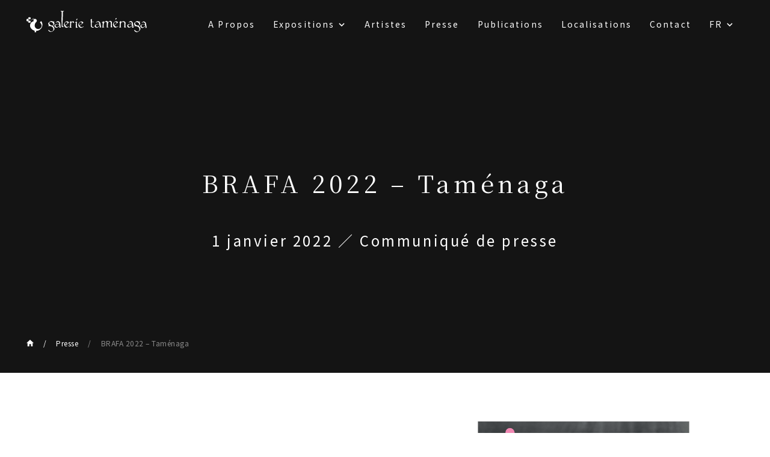

--- FILE ---
content_type: text/html; charset=UTF-8
request_url: https://www.tamenaga.com/fr/press/2108/
body_size: 5688
content:
<!DOCTYPE html>
<html lang="ja-JP">

<head>
  <meta charset="utf-8">
  <meta name="viewport" content="width=device-width">
  <link rel="preconnect" href="https://fonts.googleapis.com">
  <link rel="preconnect" href="https://fonts.gstatic.com" crossorigin>
  <link href="https://fonts.googleapis.com/css2?family=Noto+Sans+JP&family=Noto+Serif+JP&display=swap" rel="stylesheet">
  <link rel="stylesheet" href="https://cdn.jsdelivr.net/npm/swiper@8/swiper-bundle.min.css" />
  <link rel="shortcut icon" href="https://www.tamenaga.com/wp-content/themes/tamenaga/images/favicon.ico">
  <meta name='robots' content='index, follow, max-image-preview:large, max-snippet:-1, max-video-preview:-1' />
<link rel="alternate" href="https://www.tamenaga.com/ja/press/2104/" hreflang="ja" />
<link rel="alternate" href="https://www.tamenaga.com/en/press/2107/" hreflang="en" />
<link rel="alternate" href="https://www.tamenaga.com/fr/press/2108/" hreflang="fr" />

	<!-- This site is optimized with the Yoast SEO plugin v26.8 - https://yoast.com/product/yoast-seo-wordpress/ -->
	<title>BRAFA 2022 - Taménaga |</title>
	<link rel="canonical" href="https://www.tamenaga.com/fr/press/2108/" />
	<meta property="og:locale" content="fr_FR" />
	<meta property="og:locale:alternate" content="ja_JP" />
	<meta property="og:locale:alternate" content="en_US" />
	<meta property="og:type" content="article" />
	<meta property="og:title" content="BRAFA 2022 - Taménaga |" />
	<meta property="og:url" content="https://www.tamenaga.com/fr/press/2108/" />
	<meta property="og:site_name" content="%%sitename%%" />
	<meta property="article:modified_time" content="2022-10-10T21:39:56+00:00" />
	<meta property="og:image" content="https://www.tamenaga.com/wp-content/uploads/2022/10/Capture-décran-8202224155725.png" />
	<meta property="og:image:width" content="695" />
	<meta property="og:image:height" content="870" />
	<meta property="og:image:type" content="image/png" />
	<meta name="twitter:card" content="summary_large_image" />
	<script type="application/ld+json" class="yoast-schema-graph">{"@context":"https://schema.org","@graph":[{"@type":"WebPage","@id":"https://www.tamenaga.com/fr/press/2108/","url":"https://www.tamenaga.com/fr/press/2108/","name":"BRAFA 2022 - Taménaga |","isPartOf":{"@id":"https://www.tamenaga.com/fr/#website"},"primaryImageOfPage":{"@id":"https://www.tamenaga.com/fr/press/2108/#primaryimage"},"image":{"@id":"https://www.tamenaga.com/fr/press/2108/#primaryimage"},"thumbnailUrl":"https://www.tamenaga.com/wp-content/uploads/2022/10/Capture-décran-8202224155725.png","datePublished":"2022-01-01T11:09:00+00:00","dateModified":"2022-10-10T21:39:56+00:00","breadcrumb":{"@id":"https://www.tamenaga.com/fr/press/2108/#breadcrumb"},"inLanguage":"fr-FR","potentialAction":[{"@type":"ReadAction","target":["https://www.tamenaga.com/fr/press/2108/"]}]},{"@type":"ImageObject","inLanguage":"fr-FR","@id":"https://www.tamenaga.com/fr/press/2108/#primaryimage","url":"https://www.tamenaga.com/wp-content/uploads/2022/10/Capture-décran-8202224155725.png","contentUrl":"https://www.tamenaga.com/wp-content/uploads/2022/10/Capture-décran-8202224155725.png","width":695,"height":870},{"@type":"BreadcrumbList","@id":"https://www.tamenaga.com/fr/press/2108/#breadcrumb","itemListElement":[{"@type":"ListItem","position":1,"name":"Home","item":"https://www.tamenaga.com/fr/"},{"@type":"ListItem","position":2,"name":"Presse","item":"https://www.tamenaga.com/fr/press/"},{"@type":"ListItem","position":3,"name":"BRAFA 2022 &#8211; Taménaga"}]},{"@type":"WebSite","@id":"https://www.tamenaga.com/fr/#website","url":"https://www.tamenaga.com/fr/","name":"Galerie Taménaga","description":"La Galerie Taménaga a été fondée en 1969 à Tokyo, faisant d’elle la première galerie d’art japonaise spécialisée dans les grands maîtres européens.","publisher":{"@id":"https://www.tamenaga.com/fr/#organization"},"alternateName":"Galerie Taménaga","potentialAction":[{"@type":"SearchAction","target":{"@type":"EntryPoint","urlTemplate":"https://www.tamenaga.com/fr/?s={search_term_string}"},"query-input":{"@type":"PropertyValueSpecification","valueRequired":true,"valueName":"search_term_string"}}],"inLanguage":"fr-FR"},{"@type":"Organization","@id":"https://www.tamenaga.com/fr/#organization","name":"ギャルリーためなが","url":"https://www.tamenaga.com/fr/","logo":{"@type":"ImageObject","inLanguage":"fr-FR","@id":"https://www.tamenaga.com/fr/#/schema/logo/image/","url":"https://www.tamenaga.com/wp-content/uploads/2025/11/cropped-cropped-favicon2.png","contentUrl":"https://www.tamenaga.com/wp-content/uploads/2025/11/cropped-cropped-favicon2.png","width":512,"height":512,"caption":"ギャルリーためなが"},"image":{"@id":"https://www.tamenaga.com/fr/#/schema/logo/image/"}}]}</script>
	<!-- / Yoast SEO plugin. -->


<link rel='dns-prefetch' href='//www.googletagmanager.com' />
<link rel="alternate" title="oEmbed (JSON)" type="application/json+oembed" href="https://www.tamenaga.com/wp-json/oembed/1.0/embed?url=https%3A%2F%2Fwww.tamenaga.com%2Ffr%2Fpress%2F2108%2F&#038;lang=fr" />
<link rel="alternate" title="oEmbed (XML)" type="text/xml+oembed" href="https://www.tamenaga.com/wp-json/oembed/1.0/embed?url=https%3A%2F%2Fwww.tamenaga.com%2Ffr%2Fpress%2F2108%2F&#038;format=xml&#038;lang=fr" />
<style id='wp-img-auto-sizes-contain-inline-css' type='text/css'>
img:is([sizes=auto i],[sizes^="auto," i]){contain-intrinsic-size:3000px 1500px}
/*# sourceURL=wp-img-auto-sizes-contain-inline-css */
</style>
<style id='classic-theme-styles-inline-css' type='text/css'>
/*! This file is auto-generated */
.wp-block-button__link{color:#fff;background-color:#32373c;border-radius:9999px;box-shadow:none;text-decoration:none;padding:calc(.667em + 2px) calc(1.333em + 2px);font-size:1.125em}.wp-block-file__button{background:#32373c;color:#fff;text-decoration:none}
/*# sourceURL=/wp-includes/css/classic-themes.min.css */
</style>
<link rel='stylesheet' id='contact-form-7-css' href='https://www.tamenaga.com/wp-content/plugins/contact-form-7/includes/css/styles.css?ver=6.1.4' type='text/css' media='all' />
<link rel='stylesheet' id='bundle-css' href='https://www.tamenaga.com/wp-content/themes/tamenaga/bundle.css?ver=20230121083515' type='text/css' media='all' />

<!-- Extrait de code de la balise Google (gtag.js) ajouté par Site Kit -->
<!-- Extrait Google Analytics ajouté par Site Kit -->
<script type="text/javascript" src="https://www.googletagmanager.com/gtag/js?id=GT-NC68CNQQ" id="google_gtagjs-js" async></script>
<script type="text/javascript" id="google_gtagjs-js-after">
/* <![CDATA[ */
window.dataLayer = window.dataLayer || [];function gtag(){dataLayer.push(arguments);}
gtag("set","linker",{"domains":["www.tamenaga.com"]});
gtag("js", new Date());
gtag("set", "developer_id.dZTNiMT", true);
gtag("config", "GT-NC68CNQQ");
//# sourceURL=google_gtagjs-js-after
/* ]]> */
</script>
<link rel="https://api.w.org/" href="https://www.tamenaga.com/wp-json/" /><link rel="alternate" title="JSON" type="application/json" href="https://www.tamenaga.com/wp-json/wp/v2/press/2108" /><link rel='shortlink' href='https://www.tamenaga.com/?p=2108' />
<meta name="generator" content="Site Kit by Google 1.171.0" /><link rel="icon" href="https://www.tamenaga.com/wp-content/uploads/2023/01/cropped-favicon-32x32.png" sizes="32x32" />
<link rel="icon" href="https://www.tamenaga.com/wp-content/uploads/2023/01/cropped-favicon-192x192.png" sizes="192x192" />
<link rel="apple-touch-icon" href="https://www.tamenaga.com/wp-content/uploads/2023/01/cropped-favicon-180x180.png" />
<meta name="msapplication-TileImage" content="https://www.tamenaga.com/wp-content/uploads/2023/01/cropped-favicon-270x270.png" />
		<style type="text/css" id="wp-custom-css">
			.grecaptcha-badge { visibility: hidden; }		</style>
		</head>

<body class="wp-singular press-template-default single single-press postid-2108 wp-theme-tamenaga" data-device="desktop">
  
<header class='header'>
  <a hreflang="fr" href="https://www.tamenaga.com/fr" class="header__logo">
    <img src="https://www.tamenaga.com/wp-content/themes/tamenaga/images/logo.svg" alt="Galerie Taménaga">
  </a>

  <nav class="header__menu">
    <div class="menu-global-menu-fr-container"><ul id="menu-global-menu-fr" class="menu"><li id="menu-item-149" class="menu-item menu-item-type-post_type menu-item-object-page menu-item-149"><a href="https://www.tamenaga.com/fr/about-fr/">A Propos</a></li>
<li id="menu-item-184" class="menu-item menu-item-type-post_type_archive menu-item-object-exhibition menu-item-has-children menu-item-184"><a href="https://www.tamenaga.com/fr/exhibition/">Expositions</a>
<ul class="sub-menu">
	<li id="menu-item-150" class="menu-item menu-item-type-post_type_archive menu-item-object-exhibition menu-item-150"><a href="https://www.tamenaga.com/fr/exhibition/">Expositions</a></li>
	<li id="menu-item-151" class="menu-item menu-item-type-post_type_archive menu-item-object-fair menu-item-151"><a href="https://www.tamenaga.com/fr/fair/">Foires</a></li>
</ul>
</li>
<li id="menu-item-152" class="menu-item menu-item-type-post_type_archive menu-item-object-artist menu-item-152"><a href="https://www.tamenaga.com/fr/artist/">Artistes</a></li>
<li id="menu-item-153" class="menu-item menu-item-type-post_type_archive menu-item-object-press menu-item-153"><a href="https://www.tamenaga.com/fr/press/">Presse</a></li>
<li id="menu-item-154" class="menu-item menu-item-type-post_type_archive menu-item-object-publication menu-item-154"><a href="https://www.tamenaga.com/fr/publication/">Publications</a></li>
<li id="menu-item-155" class="menu-item menu-item-type-post_type_archive menu-item-object-location menu-item-155"><a href="https://www.tamenaga.com/fr/location/">Localisations</a></li>
<li id="menu-item-156" class="menu-item menu-item-type-post_type menu-item-object-page menu-item-156"><a href="https://www.tamenaga.com/fr/contact-fr/">Contact</a></li>
<li id="menu-item-157" class="pll-parent-menu-item menu-item menu-item-type-custom menu-item-object-custom current-menu-parent menu-item-has-children menu-item-157"><a href="#pll_switcher">FR</a>
<ul class="sub-menu">
	<li id="menu-item-157-ja" class="lang-item lang-item-2 lang-item-ja lang-item-first menu-item menu-item-type-custom menu-item-object-custom menu-item-157-ja"><a href="https://www.tamenaga.com/ja/press/2104/" hreflang="ja" lang="ja">JP</a></li>
	<li id="menu-item-157-en" class="lang-item lang-item-5 lang-item-en menu-item menu-item-type-custom menu-item-object-custom menu-item-157-en"><a href="https://www.tamenaga.com/en/press/2107/" hreflang="en-US" lang="en-US">EN</a></li>
	<li id="menu-item-157-fr" class="lang-item lang-item-9 lang-item-fr current-lang menu-item menu-item-type-custom menu-item-object-custom menu-item-157-fr"><a href="https://www.tamenaga.com/fr/press/2108/" hreflang="fr-FR" lang="fr-FR">FR</a></li>
</ul>
</li>
</ul></div>  </nav>

  <button class="hamburgerTrigger" data-sp-only data-is-open='false'>
    <span class="hamburgerTrigger__label">MENU</span>
    <span class="hamburgerTrigger__label">CLOSE</span>
  </button>
</header>  <main class="main">
	  
<!-- Google tag (gtag.js) -->
<script async src="https://www.googletagmanager.com/gtag/js?id=AW-16615485687"></script>
<script>
  window.dataLayer = window.dataLayer || [];
  function gtag(){dataLayer.push(arguments);}
  gtag('js', new Date());

  gtag('config', 'AW-16615485687');
</script>	  
<section>
  <div class="cornerHead">
    <h1>BRAFA 2022 &#8211; Taménaga</h1>
    <div class="cornerHead__small">
      <time datetime="2022-01-01">1 janvier 2022</time>
      <span data-pc-only> ／ </span><br data-sp-only /> Communiqué de presse    </div>

    <div class="breadcrumb"><a href="https://www.tamenaga.com/fr"><img src="https://www.tamenaga.com/wp-content/themes/tamenaga/images/home.svg" /></a><a href="https://www.tamenaga.com/fr/press/">Presse</a><a href="https://www.tamenaga.com/fr/press/2108/">BRAFA 2022 &#8211; Taménaga</a></div>  </div>

  <div class="contents">
    <div class="aboutText">
      <div class="aboutText__image">
        <img width="695" height="870" src="https://www.tamenaga.com/wp-content/uploads/2022/10/Capture-décran-8202224155725.png" class="attachment-large size-large wp-post-image" alt="" decoding="async" fetchpriority="high" />      </div>
      <div class="aboutText__content">
        <div class="contentsBody">
          
          <div class="relatedLinks">
            
            
          </div>
          <!-- .relatedLinks -->

        </div>
        <!-- .contentsBody -->

        <a class="blockButton" href="https://www.tamenaga.com/wp-content/uploads/2022/10/Pages-de-Janvier-2022_BDEF-74202224155845.pdf" target="_blank" rel="nofollow noreferrer">Voir document</a>
      </div>
      <!-- .aboutText__content -->

    </div>
    <!-- .aboutText -->

    <section class="section"><div class="headline"><h2 class="headline__text">Par actualité</h2></div>
<div class="commonSliderList">
  <ul class="swiper-wrapper">
        <li class="pressSliderItem swiper-slide">
      <a href="https://www.tamenaga.com/fr/press/7446/">
        <div class="pressSliderItem__image">
          <div class="pressSliderItem__imageInner">
            <img width="480" height="600" src="https://www.tamenaga.com/wp-content/uploads/2026/01/GekkanBijutu26-02_h1-4-480x600.jpg" class="attachment-medium size-medium wp-post-image" alt="" decoding="async" />          </div>
        </div>

        <div>

          <h3 class="pressSliderItem__title">Gekkan Bijutsu</h3>

          <div class="pressSliderItem__meta">
            <time datetime="2026-01-28">28 janvier 2026</time>
            <span data-pc-only> ／ </span><br data-sp-only /> Article de presse          </div>
        </div>

      </a>
    </li>
        <li class="pressSliderItem swiper-slide">
      <a href="https://www.tamenaga.com/fr/press/7432/">
        <div class="pressSliderItem__image">
          <div class="pressSliderItem__imageInner">
            <img width="600" height="308" src="https://www.tamenaga.com/wp-content/uploads/2026/01/Capture-decran-2026-01-27-a-11.33.21-600x308.png" class="attachment-medium size-medium wp-post-image" alt="" decoding="async" />          </div>
        </div>

        <div>

          <h3 class="pressSliderItem__title">Enrico Tealdi in dialogo con Eleonora Savorelli in occasione di Brafa Art Fair 2026</h3>

          <div class="pressSliderItem__meta">
            <time datetime="2026-01-27">27 janvier 2026</time>
            <span data-pc-only> ／ </span><br data-sp-only /> Article de presse          </div>
        </div>

      </a>
    </li>
        <li class="pressSliderItem swiper-slide">
      <a href="https://www.tamenaga.com/fr/press/7358/">
        <div class="pressSliderItem__image">
          <div class="pressSliderItem__imageInner">
            <img width="600" height="407" src="https://www.tamenaga.com/wp-content/uploads/2022/09/kyoto-600x407.jpg" class="attachment-medium size-medium wp-post-image" alt="" decoding="async" />          </div>
        </div>

        <div>

          <h3 class="pressSliderItem__title">[Kyoto] Changement d&rsquo;horaires d&rsquo;ouverture</h3>

          <div class="pressSliderItem__meta">
            <time datetime="2026-01-09">9 janvier 2026</time>
            <span data-pc-only> ／ </span><br data-sp-only /> Informations générales          </div>
        </div>

      </a>
    </li>
        <li class="pressSliderItem swiper-slide">
      <a href="https://www.tamenaga.com/fr/press/7441/">
        <div class="pressSliderItem__image">
          <div class="pressSliderItem__imageInner">
            <img width="480" height="600" src="https://www.tamenaga.com/wp-content/uploads/2025/12/表紙-480x600.jpg" class="attachment-medium size-medium wp-post-image" alt="" decoding="async" />          </div>
        </div>

        <div>

          <h3 class="pressSliderItem__title">Gekkan Bijutsu</h3>

          <div class="pressSliderItem__meta">
            <time datetime="2025-12-25">25 décembre 2025</time>
            <span data-pc-only> ／ </span><br data-sp-only /> Informations générales          </div>
        </div>

      </a>
    </li>
      </ul>

  <div data-pc-only>
    <div class="commonSliderList__scroll"></div>
    <div class="commonSliderList__navigation-prev"></div>
    <div class="commonSliderList__navigation-next"></div>
  </div>
</div>

</section>  </div>
</section></main>
<!-- .main -->


<footer class='footer'>
  <div class='footer__links'>

    <ul class="footer__sns">
            <li class="footer__snsItem">
        <a href=" https://www.artnet.com/galleries/galerie-tamenaga/" target="_blank" rel="nofollow noreferrer">
          <img src="https://www.tamenaga.com/wp-content/themes/tamenaga/images/icon-artnet.png" alt="artnet" />
        </a>
      </li>
      
            <li class="footer__snsItem">
        <a href="https://www.artsy.net/partner/galerie-tamenaga" target="_blank" rel="nofollow noreferrer">
          <img src="https://www.tamenaga.com/wp-content/themes/tamenaga/images/icon-artsy.svg" alt="artsy" />
        </a>
      </li>
      
            <li class="footer__snsItem">
        <a href="https://ja-jp.facebook.com/galerietamenaga/" target="_blank" rel="nofollow noreferrer">
          <img src="https://www.tamenaga.com/wp-content/themes/tamenaga/images/icon-facebook.svg" alt="facebook" />
        </a>
      </li>
      
            <li class="footer__snsItem">
        <a href="https://www.instagram.com/galerietamenaga/" target="_blank" rel="nofollow noreferrer">
          <img src="https://www.tamenaga.com/wp-content/themes/tamenaga/images/icon-instagram.svg" alt="instagram" />
        </a>
      </li>
      
            <li class="footer__snsItem">
        <a href="https://twitter.com/galerietamenaga" target="_blank" rel="nofollow noreferrer">
          <img src="https://www.tamenaga.com/wp-content/themes/tamenaga/images/icon-twitter.svg" alt="twitter" />
        </a>
      </li>
          </ul>
        <a hreflang="fr"
      href="https://www.tamenaga.com/fr/privacy-fr/">Privacy policy</a>
      </div>

  <div class="footer__copyright">
    ©︎ 2022 Galerie Taménaga
  </div>
</footer><script type="speculationrules">
{"prefetch":[{"source":"document","where":{"and":[{"href_matches":"/*"},{"not":{"href_matches":["/wp-*.php","/wp-admin/*","/wp-content/uploads/*","/wp-content/*","/wp-content/plugins/*","/wp-content/themes/tamenaga/*","/*\\?(.+)"]}},{"not":{"selector_matches":"a[rel~=\"nofollow\"]"}},{"not":{"selector_matches":".no-prefetch, .no-prefetch a"}}]},"eagerness":"conservative"}]}
</script>
<script type="text/javascript" src="https://www.tamenaga.com/wp-includes/js/dist/hooks.min.js?ver=dd5603f07f9220ed27f1" id="wp-hooks-js"></script>
<script type="text/javascript" src="https://www.tamenaga.com/wp-includes/js/dist/i18n.min.js?ver=c26c3dc7bed366793375" id="wp-i18n-js"></script>
<script type="text/javascript" id="wp-i18n-js-after">
/* <![CDATA[ */
wp.i18n.setLocaleData( { 'text direction\u0004ltr': [ 'ltr' ] } );
//# sourceURL=wp-i18n-js-after
/* ]]> */
</script>
<script type="text/javascript" src="https://www.tamenaga.com/wp-content/plugins/contact-form-7/includes/swv/js/index.js?ver=6.1.4" id="swv-js"></script>
<script type="text/javascript" id="contact-form-7-js-translations">
/* <![CDATA[ */
( function( domain, translations ) {
	var localeData = translations.locale_data[ domain ] || translations.locale_data.messages;
	localeData[""].domain = domain;
	wp.i18n.setLocaleData( localeData, domain );
} )( "contact-form-7", {"translation-revision-date":"2025-02-06 12:02:14+0000","generator":"GlotPress\/4.0.1","domain":"messages","locale_data":{"messages":{"":{"domain":"messages","plural-forms":"nplurals=2; plural=n > 1;","lang":"fr"},"This contact form is placed in the wrong place.":["Ce formulaire de contact est plac\u00e9 dans un mauvais endroit."],"Error:":["Erreur\u00a0:"]}},"comment":{"reference":"includes\/js\/index.js"}} );
//# sourceURL=contact-form-7-js-translations
/* ]]> */
</script>
<script type="text/javascript" id="contact-form-7-js-before">
/* <![CDATA[ */
var wpcf7 = {
    "api": {
        "root": "https:\/\/www.tamenaga.com\/wp-json\/",
        "namespace": "contact-form-7\/v1"
    }
};
//# sourceURL=contact-form-7-js-before
/* ]]> */
</script>
<script type="text/javascript" src="https://www.tamenaga.com/wp-content/plugins/contact-form-7/includes/js/index.js?ver=6.1.4" id="contact-form-7-js"></script>
<script type="text/javascript" src="https://www.tamenaga.com/wp-content/themes/tamenaga/bundle.js?ver=20221011004114" id="bundle-js"></script>
<script type="text/javascript" src="https://www.google.com/recaptcha/api.js?render=6Lce-mMnAAAAACauxP878sRDWw0JnglLBZg166J0&amp;ver=3.0" id="google-recaptcha-js"></script>
<script type="text/javascript" src="https://www.tamenaga.com/wp-includes/js/dist/vendor/wp-polyfill.min.js?ver=3.15.0" id="wp-polyfill-js"></script>
<script type="text/javascript" id="wpcf7-recaptcha-js-before">
/* <![CDATA[ */
var wpcf7_recaptcha = {
    "sitekey": "6Lce-mMnAAAAACauxP878sRDWw0JnglLBZg166J0",
    "actions": {
        "homepage": "homepage",
        "contactform": "contactform"
    }
};
//# sourceURL=wpcf7-recaptcha-js-before
/* ]]> */
</script>
<script type="text/javascript" src="https://www.tamenaga.com/wp-content/plugins/contact-form-7/modules/recaptcha/index.js?ver=6.1.4" id="wpcf7-recaptcha-js"></script>
</body>

</html>

--- FILE ---
content_type: text/html; charset=utf-8
request_url: https://www.google.com/recaptcha/api2/anchor?ar=1&k=6Lce-mMnAAAAACauxP878sRDWw0JnglLBZg166J0&co=aHR0cHM6Ly93d3cudGFtZW5hZ2EuY29tOjQ0Mw..&hl=en&v=N67nZn4AqZkNcbeMu4prBgzg&size=invisible&anchor-ms=20000&execute-ms=30000&cb=nqp0iua9ivjk
body_size: 48731
content:
<!DOCTYPE HTML><html dir="ltr" lang="en"><head><meta http-equiv="Content-Type" content="text/html; charset=UTF-8">
<meta http-equiv="X-UA-Compatible" content="IE=edge">
<title>reCAPTCHA</title>
<style type="text/css">
/* cyrillic-ext */
@font-face {
  font-family: 'Roboto';
  font-style: normal;
  font-weight: 400;
  font-stretch: 100%;
  src: url(//fonts.gstatic.com/s/roboto/v48/KFO7CnqEu92Fr1ME7kSn66aGLdTylUAMa3GUBHMdazTgWw.woff2) format('woff2');
  unicode-range: U+0460-052F, U+1C80-1C8A, U+20B4, U+2DE0-2DFF, U+A640-A69F, U+FE2E-FE2F;
}
/* cyrillic */
@font-face {
  font-family: 'Roboto';
  font-style: normal;
  font-weight: 400;
  font-stretch: 100%;
  src: url(//fonts.gstatic.com/s/roboto/v48/KFO7CnqEu92Fr1ME7kSn66aGLdTylUAMa3iUBHMdazTgWw.woff2) format('woff2');
  unicode-range: U+0301, U+0400-045F, U+0490-0491, U+04B0-04B1, U+2116;
}
/* greek-ext */
@font-face {
  font-family: 'Roboto';
  font-style: normal;
  font-weight: 400;
  font-stretch: 100%;
  src: url(//fonts.gstatic.com/s/roboto/v48/KFO7CnqEu92Fr1ME7kSn66aGLdTylUAMa3CUBHMdazTgWw.woff2) format('woff2');
  unicode-range: U+1F00-1FFF;
}
/* greek */
@font-face {
  font-family: 'Roboto';
  font-style: normal;
  font-weight: 400;
  font-stretch: 100%;
  src: url(//fonts.gstatic.com/s/roboto/v48/KFO7CnqEu92Fr1ME7kSn66aGLdTylUAMa3-UBHMdazTgWw.woff2) format('woff2');
  unicode-range: U+0370-0377, U+037A-037F, U+0384-038A, U+038C, U+038E-03A1, U+03A3-03FF;
}
/* math */
@font-face {
  font-family: 'Roboto';
  font-style: normal;
  font-weight: 400;
  font-stretch: 100%;
  src: url(//fonts.gstatic.com/s/roboto/v48/KFO7CnqEu92Fr1ME7kSn66aGLdTylUAMawCUBHMdazTgWw.woff2) format('woff2');
  unicode-range: U+0302-0303, U+0305, U+0307-0308, U+0310, U+0312, U+0315, U+031A, U+0326-0327, U+032C, U+032F-0330, U+0332-0333, U+0338, U+033A, U+0346, U+034D, U+0391-03A1, U+03A3-03A9, U+03B1-03C9, U+03D1, U+03D5-03D6, U+03F0-03F1, U+03F4-03F5, U+2016-2017, U+2034-2038, U+203C, U+2040, U+2043, U+2047, U+2050, U+2057, U+205F, U+2070-2071, U+2074-208E, U+2090-209C, U+20D0-20DC, U+20E1, U+20E5-20EF, U+2100-2112, U+2114-2115, U+2117-2121, U+2123-214F, U+2190, U+2192, U+2194-21AE, U+21B0-21E5, U+21F1-21F2, U+21F4-2211, U+2213-2214, U+2216-22FF, U+2308-230B, U+2310, U+2319, U+231C-2321, U+2336-237A, U+237C, U+2395, U+239B-23B7, U+23D0, U+23DC-23E1, U+2474-2475, U+25AF, U+25B3, U+25B7, U+25BD, U+25C1, U+25CA, U+25CC, U+25FB, U+266D-266F, U+27C0-27FF, U+2900-2AFF, U+2B0E-2B11, U+2B30-2B4C, U+2BFE, U+3030, U+FF5B, U+FF5D, U+1D400-1D7FF, U+1EE00-1EEFF;
}
/* symbols */
@font-face {
  font-family: 'Roboto';
  font-style: normal;
  font-weight: 400;
  font-stretch: 100%;
  src: url(//fonts.gstatic.com/s/roboto/v48/KFO7CnqEu92Fr1ME7kSn66aGLdTylUAMaxKUBHMdazTgWw.woff2) format('woff2');
  unicode-range: U+0001-000C, U+000E-001F, U+007F-009F, U+20DD-20E0, U+20E2-20E4, U+2150-218F, U+2190, U+2192, U+2194-2199, U+21AF, U+21E6-21F0, U+21F3, U+2218-2219, U+2299, U+22C4-22C6, U+2300-243F, U+2440-244A, U+2460-24FF, U+25A0-27BF, U+2800-28FF, U+2921-2922, U+2981, U+29BF, U+29EB, U+2B00-2BFF, U+4DC0-4DFF, U+FFF9-FFFB, U+10140-1018E, U+10190-1019C, U+101A0, U+101D0-101FD, U+102E0-102FB, U+10E60-10E7E, U+1D2C0-1D2D3, U+1D2E0-1D37F, U+1F000-1F0FF, U+1F100-1F1AD, U+1F1E6-1F1FF, U+1F30D-1F30F, U+1F315, U+1F31C, U+1F31E, U+1F320-1F32C, U+1F336, U+1F378, U+1F37D, U+1F382, U+1F393-1F39F, U+1F3A7-1F3A8, U+1F3AC-1F3AF, U+1F3C2, U+1F3C4-1F3C6, U+1F3CA-1F3CE, U+1F3D4-1F3E0, U+1F3ED, U+1F3F1-1F3F3, U+1F3F5-1F3F7, U+1F408, U+1F415, U+1F41F, U+1F426, U+1F43F, U+1F441-1F442, U+1F444, U+1F446-1F449, U+1F44C-1F44E, U+1F453, U+1F46A, U+1F47D, U+1F4A3, U+1F4B0, U+1F4B3, U+1F4B9, U+1F4BB, U+1F4BF, U+1F4C8-1F4CB, U+1F4D6, U+1F4DA, U+1F4DF, U+1F4E3-1F4E6, U+1F4EA-1F4ED, U+1F4F7, U+1F4F9-1F4FB, U+1F4FD-1F4FE, U+1F503, U+1F507-1F50B, U+1F50D, U+1F512-1F513, U+1F53E-1F54A, U+1F54F-1F5FA, U+1F610, U+1F650-1F67F, U+1F687, U+1F68D, U+1F691, U+1F694, U+1F698, U+1F6AD, U+1F6B2, U+1F6B9-1F6BA, U+1F6BC, U+1F6C6-1F6CF, U+1F6D3-1F6D7, U+1F6E0-1F6EA, U+1F6F0-1F6F3, U+1F6F7-1F6FC, U+1F700-1F7FF, U+1F800-1F80B, U+1F810-1F847, U+1F850-1F859, U+1F860-1F887, U+1F890-1F8AD, U+1F8B0-1F8BB, U+1F8C0-1F8C1, U+1F900-1F90B, U+1F93B, U+1F946, U+1F984, U+1F996, U+1F9E9, U+1FA00-1FA6F, U+1FA70-1FA7C, U+1FA80-1FA89, U+1FA8F-1FAC6, U+1FACE-1FADC, U+1FADF-1FAE9, U+1FAF0-1FAF8, U+1FB00-1FBFF;
}
/* vietnamese */
@font-face {
  font-family: 'Roboto';
  font-style: normal;
  font-weight: 400;
  font-stretch: 100%;
  src: url(//fonts.gstatic.com/s/roboto/v48/KFO7CnqEu92Fr1ME7kSn66aGLdTylUAMa3OUBHMdazTgWw.woff2) format('woff2');
  unicode-range: U+0102-0103, U+0110-0111, U+0128-0129, U+0168-0169, U+01A0-01A1, U+01AF-01B0, U+0300-0301, U+0303-0304, U+0308-0309, U+0323, U+0329, U+1EA0-1EF9, U+20AB;
}
/* latin-ext */
@font-face {
  font-family: 'Roboto';
  font-style: normal;
  font-weight: 400;
  font-stretch: 100%;
  src: url(//fonts.gstatic.com/s/roboto/v48/KFO7CnqEu92Fr1ME7kSn66aGLdTylUAMa3KUBHMdazTgWw.woff2) format('woff2');
  unicode-range: U+0100-02BA, U+02BD-02C5, U+02C7-02CC, U+02CE-02D7, U+02DD-02FF, U+0304, U+0308, U+0329, U+1D00-1DBF, U+1E00-1E9F, U+1EF2-1EFF, U+2020, U+20A0-20AB, U+20AD-20C0, U+2113, U+2C60-2C7F, U+A720-A7FF;
}
/* latin */
@font-face {
  font-family: 'Roboto';
  font-style: normal;
  font-weight: 400;
  font-stretch: 100%;
  src: url(//fonts.gstatic.com/s/roboto/v48/KFO7CnqEu92Fr1ME7kSn66aGLdTylUAMa3yUBHMdazQ.woff2) format('woff2');
  unicode-range: U+0000-00FF, U+0131, U+0152-0153, U+02BB-02BC, U+02C6, U+02DA, U+02DC, U+0304, U+0308, U+0329, U+2000-206F, U+20AC, U+2122, U+2191, U+2193, U+2212, U+2215, U+FEFF, U+FFFD;
}
/* cyrillic-ext */
@font-face {
  font-family: 'Roboto';
  font-style: normal;
  font-weight: 500;
  font-stretch: 100%;
  src: url(//fonts.gstatic.com/s/roboto/v48/KFO7CnqEu92Fr1ME7kSn66aGLdTylUAMa3GUBHMdazTgWw.woff2) format('woff2');
  unicode-range: U+0460-052F, U+1C80-1C8A, U+20B4, U+2DE0-2DFF, U+A640-A69F, U+FE2E-FE2F;
}
/* cyrillic */
@font-face {
  font-family: 'Roboto';
  font-style: normal;
  font-weight: 500;
  font-stretch: 100%;
  src: url(//fonts.gstatic.com/s/roboto/v48/KFO7CnqEu92Fr1ME7kSn66aGLdTylUAMa3iUBHMdazTgWw.woff2) format('woff2');
  unicode-range: U+0301, U+0400-045F, U+0490-0491, U+04B0-04B1, U+2116;
}
/* greek-ext */
@font-face {
  font-family: 'Roboto';
  font-style: normal;
  font-weight: 500;
  font-stretch: 100%;
  src: url(//fonts.gstatic.com/s/roboto/v48/KFO7CnqEu92Fr1ME7kSn66aGLdTylUAMa3CUBHMdazTgWw.woff2) format('woff2');
  unicode-range: U+1F00-1FFF;
}
/* greek */
@font-face {
  font-family: 'Roboto';
  font-style: normal;
  font-weight: 500;
  font-stretch: 100%;
  src: url(//fonts.gstatic.com/s/roboto/v48/KFO7CnqEu92Fr1ME7kSn66aGLdTylUAMa3-UBHMdazTgWw.woff2) format('woff2');
  unicode-range: U+0370-0377, U+037A-037F, U+0384-038A, U+038C, U+038E-03A1, U+03A3-03FF;
}
/* math */
@font-face {
  font-family: 'Roboto';
  font-style: normal;
  font-weight: 500;
  font-stretch: 100%;
  src: url(//fonts.gstatic.com/s/roboto/v48/KFO7CnqEu92Fr1ME7kSn66aGLdTylUAMawCUBHMdazTgWw.woff2) format('woff2');
  unicode-range: U+0302-0303, U+0305, U+0307-0308, U+0310, U+0312, U+0315, U+031A, U+0326-0327, U+032C, U+032F-0330, U+0332-0333, U+0338, U+033A, U+0346, U+034D, U+0391-03A1, U+03A3-03A9, U+03B1-03C9, U+03D1, U+03D5-03D6, U+03F0-03F1, U+03F4-03F5, U+2016-2017, U+2034-2038, U+203C, U+2040, U+2043, U+2047, U+2050, U+2057, U+205F, U+2070-2071, U+2074-208E, U+2090-209C, U+20D0-20DC, U+20E1, U+20E5-20EF, U+2100-2112, U+2114-2115, U+2117-2121, U+2123-214F, U+2190, U+2192, U+2194-21AE, U+21B0-21E5, U+21F1-21F2, U+21F4-2211, U+2213-2214, U+2216-22FF, U+2308-230B, U+2310, U+2319, U+231C-2321, U+2336-237A, U+237C, U+2395, U+239B-23B7, U+23D0, U+23DC-23E1, U+2474-2475, U+25AF, U+25B3, U+25B7, U+25BD, U+25C1, U+25CA, U+25CC, U+25FB, U+266D-266F, U+27C0-27FF, U+2900-2AFF, U+2B0E-2B11, U+2B30-2B4C, U+2BFE, U+3030, U+FF5B, U+FF5D, U+1D400-1D7FF, U+1EE00-1EEFF;
}
/* symbols */
@font-face {
  font-family: 'Roboto';
  font-style: normal;
  font-weight: 500;
  font-stretch: 100%;
  src: url(//fonts.gstatic.com/s/roboto/v48/KFO7CnqEu92Fr1ME7kSn66aGLdTylUAMaxKUBHMdazTgWw.woff2) format('woff2');
  unicode-range: U+0001-000C, U+000E-001F, U+007F-009F, U+20DD-20E0, U+20E2-20E4, U+2150-218F, U+2190, U+2192, U+2194-2199, U+21AF, U+21E6-21F0, U+21F3, U+2218-2219, U+2299, U+22C4-22C6, U+2300-243F, U+2440-244A, U+2460-24FF, U+25A0-27BF, U+2800-28FF, U+2921-2922, U+2981, U+29BF, U+29EB, U+2B00-2BFF, U+4DC0-4DFF, U+FFF9-FFFB, U+10140-1018E, U+10190-1019C, U+101A0, U+101D0-101FD, U+102E0-102FB, U+10E60-10E7E, U+1D2C0-1D2D3, U+1D2E0-1D37F, U+1F000-1F0FF, U+1F100-1F1AD, U+1F1E6-1F1FF, U+1F30D-1F30F, U+1F315, U+1F31C, U+1F31E, U+1F320-1F32C, U+1F336, U+1F378, U+1F37D, U+1F382, U+1F393-1F39F, U+1F3A7-1F3A8, U+1F3AC-1F3AF, U+1F3C2, U+1F3C4-1F3C6, U+1F3CA-1F3CE, U+1F3D4-1F3E0, U+1F3ED, U+1F3F1-1F3F3, U+1F3F5-1F3F7, U+1F408, U+1F415, U+1F41F, U+1F426, U+1F43F, U+1F441-1F442, U+1F444, U+1F446-1F449, U+1F44C-1F44E, U+1F453, U+1F46A, U+1F47D, U+1F4A3, U+1F4B0, U+1F4B3, U+1F4B9, U+1F4BB, U+1F4BF, U+1F4C8-1F4CB, U+1F4D6, U+1F4DA, U+1F4DF, U+1F4E3-1F4E6, U+1F4EA-1F4ED, U+1F4F7, U+1F4F9-1F4FB, U+1F4FD-1F4FE, U+1F503, U+1F507-1F50B, U+1F50D, U+1F512-1F513, U+1F53E-1F54A, U+1F54F-1F5FA, U+1F610, U+1F650-1F67F, U+1F687, U+1F68D, U+1F691, U+1F694, U+1F698, U+1F6AD, U+1F6B2, U+1F6B9-1F6BA, U+1F6BC, U+1F6C6-1F6CF, U+1F6D3-1F6D7, U+1F6E0-1F6EA, U+1F6F0-1F6F3, U+1F6F7-1F6FC, U+1F700-1F7FF, U+1F800-1F80B, U+1F810-1F847, U+1F850-1F859, U+1F860-1F887, U+1F890-1F8AD, U+1F8B0-1F8BB, U+1F8C0-1F8C1, U+1F900-1F90B, U+1F93B, U+1F946, U+1F984, U+1F996, U+1F9E9, U+1FA00-1FA6F, U+1FA70-1FA7C, U+1FA80-1FA89, U+1FA8F-1FAC6, U+1FACE-1FADC, U+1FADF-1FAE9, U+1FAF0-1FAF8, U+1FB00-1FBFF;
}
/* vietnamese */
@font-face {
  font-family: 'Roboto';
  font-style: normal;
  font-weight: 500;
  font-stretch: 100%;
  src: url(//fonts.gstatic.com/s/roboto/v48/KFO7CnqEu92Fr1ME7kSn66aGLdTylUAMa3OUBHMdazTgWw.woff2) format('woff2');
  unicode-range: U+0102-0103, U+0110-0111, U+0128-0129, U+0168-0169, U+01A0-01A1, U+01AF-01B0, U+0300-0301, U+0303-0304, U+0308-0309, U+0323, U+0329, U+1EA0-1EF9, U+20AB;
}
/* latin-ext */
@font-face {
  font-family: 'Roboto';
  font-style: normal;
  font-weight: 500;
  font-stretch: 100%;
  src: url(//fonts.gstatic.com/s/roboto/v48/KFO7CnqEu92Fr1ME7kSn66aGLdTylUAMa3KUBHMdazTgWw.woff2) format('woff2');
  unicode-range: U+0100-02BA, U+02BD-02C5, U+02C7-02CC, U+02CE-02D7, U+02DD-02FF, U+0304, U+0308, U+0329, U+1D00-1DBF, U+1E00-1E9F, U+1EF2-1EFF, U+2020, U+20A0-20AB, U+20AD-20C0, U+2113, U+2C60-2C7F, U+A720-A7FF;
}
/* latin */
@font-face {
  font-family: 'Roboto';
  font-style: normal;
  font-weight: 500;
  font-stretch: 100%;
  src: url(//fonts.gstatic.com/s/roboto/v48/KFO7CnqEu92Fr1ME7kSn66aGLdTylUAMa3yUBHMdazQ.woff2) format('woff2');
  unicode-range: U+0000-00FF, U+0131, U+0152-0153, U+02BB-02BC, U+02C6, U+02DA, U+02DC, U+0304, U+0308, U+0329, U+2000-206F, U+20AC, U+2122, U+2191, U+2193, U+2212, U+2215, U+FEFF, U+FFFD;
}
/* cyrillic-ext */
@font-face {
  font-family: 'Roboto';
  font-style: normal;
  font-weight: 900;
  font-stretch: 100%;
  src: url(//fonts.gstatic.com/s/roboto/v48/KFO7CnqEu92Fr1ME7kSn66aGLdTylUAMa3GUBHMdazTgWw.woff2) format('woff2');
  unicode-range: U+0460-052F, U+1C80-1C8A, U+20B4, U+2DE0-2DFF, U+A640-A69F, U+FE2E-FE2F;
}
/* cyrillic */
@font-face {
  font-family: 'Roboto';
  font-style: normal;
  font-weight: 900;
  font-stretch: 100%;
  src: url(//fonts.gstatic.com/s/roboto/v48/KFO7CnqEu92Fr1ME7kSn66aGLdTylUAMa3iUBHMdazTgWw.woff2) format('woff2');
  unicode-range: U+0301, U+0400-045F, U+0490-0491, U+04B0-04B1, U+2116;
}
/* greek-ext */
@font-face {
  font-family: 'Roboto';
  font-style: normal;
  font-weight: 900;
  font-stretch: 100%;
  src: url(//fonts.gstatic.com/s/roboto/v48/KFO7CnqEu92Fr1ME7kSn66aGLdTylUAMa3CUBHMdazTgWw.woff2) format('woff2');
  unicode-range: U+1F00-1FFF;
}
/* greek */
@font-face {
  font-family: 'Roboto';
  font-style: normal;
  font-weight: 900;
  font-stretch: 100%;
  src: url(//fonts.gstatic.com/s/roboto/v48/KFO7CnqEu92Fr1ME7kSn66aGLdTylUAMa3-UBHMdazTgWw.woff2) format('woff2');
  unicode-range: U+0370-0377, U+037A-037F, U+0384-038A, U+038C, U+038E-03A1, U+03A3-03FF;
}
/* math */
@font-face {
  font-family: 'Roboto';
  font-style: normal;
  font-weight: 900;
  font-stretch: 100%;
  src: url(//fonts.gstatic.com/s/roboto/v48/KFO7CnqEu92Fr1ME7kSn66aGLdTylUAMawCUBHMdazTgWw.woff2) format('woff2');
  unicode-range: U+0302-0303, U+0305, U+0307-0308, U+0310, U+0312, U+0315, U+031A, U+0326-0327, U+032C, U+032F-0330, U+0332-0333, U+0338, U+033A, U+0346, U+034D, U+0391-03A1, U+03A3-03A9, U+03B1-03C9, U+03D1, U+03D5-03D6, U+03F0-03F1, U+03F4-03F5, U+2016-2017, U+2034-2038, U+203C, U+2040, U+2043, U+2047, U+2050, U+2057, U+205F, U+2070-2071, U+2074-208E, U+2090-209C, U+20D0-20DC, U+20E1, U+20E5-20EF, U+2100-2112, U+2114-2115, U+2117-2121, U+2123-214F, U+2190, U+2192, U+2194-21AE, U+21B0-21E5, U+21F1-21F2, U+21F4-2211, U+2213-2214, U+2216-22FF, U+2308-230B, U+2310, U+2319, U+231C-2321, U+2336-237A, U+237C, U+2395, U+239B-23B7, U+23D0, U+23DC-23E1, U+2474-2475, U+25AF, U+25B3, U+25B7, U+25BD, U+25C1, U+25CA, U+25CC, U+25FB, U+266D-266F, U+27C0-27FF, U+2900-2AFF, U+2B0E-2B11, U+2B30-2B4C, U+2BFE, U+3030, U+FF5B, U+FF5D, U+1D400-1D7FF, U+1EE00-1EEFF;
}
/* symbols */
@font-face {
  font-family: 'Roboto';
  font-style: normal;
  font-weight: 900;
  font-stretch: 100%;
  src: url(//fonts.gstatic.com/s/roboto/v48/KFO7CnqEu92Fr1ME7kSn66aGLdTylUAMaxKUBHMdazTgWw.woff2) format('woff2');
  unicode-range: U+0001-000C, U+000E-001F, U+007F-009F, U+20DD-20E0, U+20E2-20E4, U+2150-218F, U+2190, U+2192, U+2194-2199, U+21AF, U+21E6-21F0, U+21F3, U+2218-2219, U+2299, U+22C4-22C6, U+2300-243F, U+2440-244A, U+2460-24FF, U+25A0-27BF, U+2800-28FF, U+2921-2922, U+2981, U+29BF, U+29EB, U+2B00-2BFF, U+4DC0-4DFF, U+FFF9-FFFB, U+10140-1018E, U+10190-1019C, U+101A0, U+101D0-101FD, U+102E0-102FB, U+10E60-10E7E, U+1D2C0-1D2D3, U+1D2E0-1D37F, U+1F000-1F0FF, U+1F100-1F1AD, U+1F1E6-1F1FF, U+1F30D-1F30F, U+1F315, U+1F31C, U+1F31E, U+1F320-1F32C, U+1F336, U+1F378, U+1F37D, U+1F382, U+1F393-1F39F, U+1F3A7-1F3A8, U+1F3AC-1F3AF, U+1F3C2, U+1F3C4-1F3C6, U+1F3CA-1F3CE, U+1F3D4-1F3E0, U+1F3ED, U+1F3F1-1F3F3, U+1F3F5-1F3F7, U+1F408, U+1F415, U+1F41F, U+1F426, U+1F43F, U+1F441-1F442, U+1F444, U+1F446-1F449, U+1F44C-1F44E, U+1F453, U+1F46A, U+1F47D, U+1F4A3, U+1F4B0, U+1F4B3, U+1F4B9, U+1F4BB, U+1F4BF, U+1F4C8-1F4CB, U+1F4D6, U+1F4DA, U+1F4DF, U+1F4E3-1F4E6, U+1F4EA-1F4ED, U+1F4F7, U+1F4F9-1F4FB, U+1F4FD-1F4FE, U+1F503, U+1F507-1F50B, U+1F50D, U+1F512-1F513, U+1F53E-1F54A, U+1F54F-1F5FA, U+1F610, U+1F650-1F67F, U+1F687, U+1F68D, U+1F691, U+1F694, U+1F698, U+1F6AD, U+1F6B2, U+1F6B9-1F6BA, U+1F6BC, U+1F6C6-1F6CF, U+1F6D3-1F6D7, U+1F6E0-1F6EA, U+1F6F0-1F6F3, U+1F6F7-1F6FC, U+1F700-1F7FF, U+1F800-1F80B, U+1F810-1F847, U+1F850-1F859, U+1F860-1F887, U+1F890-1F8AD, U+1F8B0-1F8BB, U+1F8C0-1F8C1, U+1F900-1F90B, U+1F93B, U+1F946, U+1F984, U+1F996, U+1F9E9, U+1FA00-1FA6F, U+1FA70-1FA7C, U+1FA80-1FA89, U+1FA8F-1FAC6, U+1FACE-1FADC, U+1FADF-1FAE9, U+1FAF0-1FAF8, U+1FB00-1FBFF;
}
/* vietnamese */
@font-face {
  font-family: 'Roboto';
  font-style: normal;
  font-weight: 900;
  font-stretch: 100%;
  src: url(//fonts.gstatic.com/s/roboto/v48/KFO7CnqEu92Fr1ME7kSn66aGLdTylUAMa3OUBHMdazTgWw.woff2) format('woff2');
  unicode-range: U+0102-0103, U+0110-0111, U+0128-0129, U+0168-0169, U+01A0-01A1, U+01AF-01B0, U+0300-0301, U+0303-0304, U+0308-0309, U+0323, U+0329, U+1EA0-1EF9, U+20AB;
}
/* latin-ext */
@font-face {
  font-family: 'Roboto';
  font-style: normal;
  font-weight: 900;
  font-stretch: 100%;
  src: url(//fonts.gstatic.com/s/roboto/v48/KFO7CnqEu92Fr1ME7kSn66aGLdTylUAMa3KUBHMdazTgWw.woff2) format('woff2');
  unicode-range: U+0100-02BA, U+02BD-02C5, U+02C7-02CC, U+02CE-02D7, U+02DD-02FF, U+0304, U+0308, U+0329, U+1D00-1DBF, U+1E00-1E9F, U+1EF2-1EFF, U+2020, U+20A0-20AB, U+20AD-20C0, U+2113, U+2C60-2C7F, U+A720-A7FF;
}
/* latin */
@font-face {
  font-family: 'Roboto';
  font-style: normal;
  font-weight: 900;
  font-stretch: 100%;
  src: url(//fonts.gstatic.com/s/roboto/v48/KFO7CnqEu92Fr1ME7kSn66aGLdTylUAMa3yUBHMdazQ.woff2) format('woff2');
  unicode-range: U+0000-00FF, U+0131, U+0152-0153, U+02BB-02BC, U+02C6, U+02DA, U+02DC, U+0304, U+0308, U+0329, U+2000-206F, U+20AC, U+2122, U+2191, U+2193, U+2212, U+2215, U+FEFF, U+FFFD;
}

</style>
<link rel="stylesheet" type="text/css" href="https://www.gstatic.com/recaptcha/releases/N67nZn4AqZkNcbeMu4prBgzg/styles__ltr.css">
<script nonce="Kc616QjChuZ7pFw4CjGQPQ" type="text/javascript">window['__recaptcha_api'] = 'https://www.google.com/recaptcha/api2/';</script>
<script type="text/javascript" src="https://www.gstatic.com/recaptcha/releases/N67nZn4AqZkNcbeMu4prBgzg/recaptcha__en.js" nonce="Kc616QjChuZ7pFw4CjGQPQ">
      
    </script></head>
<body><div id="rc-anchor-alert" class="rc-anchor-alert"></div>
<input type="hidden" id="recaptcha-token" value="[base64]">
<script type="text/javascript" nonce="Kc616QjChuZ7pFw4CjGQPQ">
      recaptcha.anchor.Main.init("[\x22ainput\x22,[\x22bgdata\x22,\x22\x22,\[base64]/[base64]/[base64]/bmV3IHJbeF0oY1swXSk6RT09Mj9uZXcgclt4XShjWzBdLGNbMV0pOkU9PTM/bmV3IHJbeF0oY1swXSxjWzFdLGNbMl0pOkU9PTQ/[base64]/[base64]/[base64]/[base64]/[base64]/[base64]/[base64]/[base64]\x22,\[base64]\\u003d\\u003d\x22,\x22wrITw5FBw6PDkn/DvHbDj2PDqsKXAy7DosKBwpPDr1UiwoIwL8KVwoJPL8K8WsONw63CusOsNSHDm8K1w4VCw5Baw4TCghRvY3fDhMOcw6vCljdBV8OCwrTCqcKFaBbDrsO3w7NdeMOsw5c2DsKpw5kSAsKtWSfCgsKsKsO/a0jDr21MwrslT1PChcKKwrzDpMOowprDksO7fkI5wrjDj8K5wqYlVHTDlMO4fkPDpMOyVUDDlsO2w4QEUcO5ccKEwq0bWX/DrsKJw7PDthTCh8KCw5rChkrDqsKewrsvTVdiAk4mwqrDj8O3az/DgBETccOGw69qw4cAw6dRPnnCh8OZF2TCrMKBFMOtw7bDvQ1Iw7/CrHFPwqZhwpzDkRfDjsOxwptEGcK5wrvDrcOZw5fCpsKhwop6LQXDsAdsa8O+wpbCk8K4w6PDrcKEw6jCh8K/LcOaSEPCiMOkwqwWIUZ8BMOfIH/Co8KOwpLCi8OSS8KjwrvDgUXDkMKGwpXDpFd2w7rChsK7MsOtHMOWVFlaCMKnXQdvJirCv3V9w41gPwlxIcOIw4/DvlnDu1TDrsOjGMOGWcOGwqfCtMKNwqfCkCcrw7JKw70SZmccwoHDjcKrN3gjSsOdwrhzQcKnwoHClTDDlsKTFcKTeMKGesKLWcKqw5xXwrJiw58Pw643wrELeQbDgxfCg1Bvw7Atw7MWPC/CrMKRwoLCrsOMFXTDqQ3Dj8KlwrjCjihVw7rDpMK6K8KdesOOwqzDpU5MwpfCqDHDpsOSwpTCmcKOFMKyDD01w5DCl1FIwogdwoVWO11GbHPDssOBwrRBeiZLw6/Cqx/DijDDtwYmPmxULQA/wo50w4fCu8Oowp3Cn8KJZcOlw5cQwp0fwrEUwq3DksOJwp7DvMKhPsKwIDs1dERKX8OXw71fw7MTwrc6wrDCqhY+bHtud8KLI8KBSlzCosOIYG52wrXCocOHwqbCnHHDlU3ClMOxwpvCnsKhw5M/[base64]/[base64]/wowrw5jDjMOxOsKGw4zDkXfCvsOqHMKBw75xw7cvw7YjSURVSCDDtjgwIsKpw61kXgTDvMObYm1tw5tEYsOlOMORbwgKw4kVPcOewpbCm8KqQSfCu8O3PGwRw6QCZglGdMKbwqrClmRfDMOzw7bChMOKwo/DkDPCp8OdwoTDssOddcOHwprDsMKZLcOQw6rDtMOVw5AwbMODwos/w6rCoCobwpsiw50IwqViXwPCoC5Mw6I3bMOcQsODIMK4w7hqTsKEdMKSwpnCqMOHf8OewrfCkVRqVRnCrmfDjSXCj8KAwr1Xwrkuwqw6M8KuwrBuwoZUNGbDj8KjwrbCrcOow4TDncKBwo7CmkjDnsKWwpZ3w6wOwq3DjnbCl2/CvgcPbsOww6dow7fDnBXDiXPCgi0hdmDDiErCsEoVw5VZBmbCucKow5PCtsOPwqp0I8OgMMOZF8OTQsKYwpg5w4QqKsO3w4ZBwqPCr34OCsOAWsOAN8KOChDChMO2ahTCpcOtw53Cn3TCoi4od8Ogw43CkwMxclJ5wqnDqMOwwqYdwpY+wq/CnGNrw7/Du8KrwpgmEC/Dq8KPIkwsPn/DvMKXw4gTw7R/[base64]/AHlCw7cWw6/CqT7CmyjDpmZew51aMVQyMzDDi8OUHcOWw5gkJCpyVznDs8KuZ0FPfWMHSsOsfsKRAyJeWSTClcOpeMKLCWxZTxtQcwwUwp/DhBlHIcKJwq7CsRnCiCBKw6EswoksMGIuw4zCmFTCu0DDvsKIw7d4w6Y9UMO5wqoOwpHCscKJOn/DpcOdZ8KPDMKVw5PDjsOSw4vCrBnDoR8aJyHCoxkiG1vCscOWw4QSwr7DscKHwrzDqiQDwqwxGFDDhTELwqTDiRXDo3tXwrbDglrDnirCpMKzw44UK8OkGcKjw4vDpsKYe04Uw7zDmsOWEDk9WsOgOj3DgDIuw7HDj3FwSsOrwpt4OR/DqHxiw7PDl8OMwqYGwrxkwpHDpsOYwo51Em3CkBBlw5RIw63CqcOJWMOtw7rDhMKcDQ1tw6AuAsKHEA3DlVJbSVLCjcKdXGDDi8Kfw7/CkxNCwr7DvMOYw7wewpbCgsKMw5/CpsKIasK1eml7ScOtwoFVRnfDocOwwpfCv2TCvMOUw5fCosKOSFNJRBHComTCn8KNBnrClRXDoTPDnMOow593woBdw4fCnMKNwpnCgMO+TEnDnsK1w7l/LykxwoYGOsOaN8KOecK/wo1QwrrDnsODw6NxSsKlwqLDsXkvwo3CksOVWsKvw7RrdsOMS8KBAMOvMsOOw4PDtEvDr8KhMcK8XhvCqFzCgX0DwrxQw73DnnPCuHDCn8KQZcOzYR3DmMO4PMK2UcOoLB7CtMO/wr/DoWdqXsOMKsKkwp3DuwPCjcKiwpjDlcK8G8KEw7DDvMOEw5fDni4NNsKlecOKOiYpH8OHaH/CjjTDpcKIIcKPesKqw63CvcKhZnfCksO7wqrCvQdow4vCtmYvRsO4ewAbw47CrTHDmMOxw6LCrMOpwrUWd8Ofw6DDv8K0FMK7wpIwwrvCm8KnwpDCkMO0Gx8hw6NLSDDCvW3DqzLDliXDs07DrcKDGg0Jw7DCr3PDnVcsaRHCicO1FcO/wrnCo8K4IcOywq3DpMOow7YXf1UeYBUpRS0bw7XDuMOqwrvDkkAMVlNFw4rCp3lPacKkCkxYX8KnL2l1CzfCn8K5w7EtGXrCtW7DtWTDpcKMQ8Kpwr4mfsOrwrXDiCXCkTPCgw/DmcKzJ0MFwr1pwrbCuVvCiSAFw4ZHOSkmWcKfLcOkwonCusOkf1DCjcKdVcOmwrAFYMKiw7x0w5nDkB4AQMO4aw5dQsKswoxmw7bCjyfCl1kcKXrCjcKQwpwdw53DmlnChcKPwrFSw71PDy/CrQcwworCrMKnSsKtw6Vnw49fZ8OiYnAzwpXCggHDpcOAw58qTWAseUHCnybCtS0yw63DgR/CkMKUQUDCpcKOekzCtMKoAnRIwrLDuMO0wqHDh8OyIHUjaMKbwpduMgpMwoN8ecKwMcOlwr98PsKRdEF5VMO/[base64]/[base64]/CvMOaUcKYG8OUw4DCr2YbNCguw7kscFDCnTbCoDNvwpTDh25/VMO/w6bDvcOZwp0ow5vCpkN0CcKXTMKRwrgXw6vCo8Ofw73CmMKgw6bDqMK6Ui/DiRteTsOERkAiNcOIKcKSwqbCgMOHcBbCq0rDhyrCoD9xwqhyw5cNA8OLwpvDrXxVD11kw5h2PiQewpfCiFtMw7smw5xHw6J1H8OYZ3I0wo3DukbCh8OMwr/CqMOfwpYRICnCrlw/[base64]/[base64]/DviXDqkw0w47CnsOtTQ8rV8Onw6TCqls/wpIScMOtw5zCocKVwpTCgX/[base64]/DoMK7w7XCnsO4wpDDtClKw5k+HcOqw7HDhwXDm8OoD8OSw7BYw6sNw6hxwqBZTXzDqGg8wppwK8KMwpsgN8KKfsOZGihYw4LDlAnCmQPCiQjDv1rCpVTDj2YwWgzCkHXDjRJcQsO0w5kLwoxTw5s0wo9sw7dbSsOAFz3DlHVfB8Kpw60uIDNKwqoGIcKow5Fzw5/CtcO5woYcDcOFwoMaPsKrwprDg8Kkw4PCgy9owrbCkhMyLcKLCMKXWsK4w6lgwqhlw6lnS0XCi8OpDX/Cr8O2NV96w6HDjz8AVHDCpcO/w6cDwpEyEApURMOgwrfDik/DjsOMTsKvdMKcCcOXPG3CrsOAw6/Dq2gHw4nDu8ODwrTCozN7wprDk8K6wpxow695w4XDm34HOWjCtMOFAsO2w6ZAw4PDqh3Cs004w4htw4zCihjDnm5jUMO6WVrDvcKNHSnDsAYwA8Kvwo7Dg8KUUsKvNkF7w6EXAMK/w53Ch8KIw4jCg8O+BhVgwoTCuB8tDcK1w53DhVobMnTCmcKSwoELw5bDilpqNsKowr/CpiDDi01Uw5/DpMOvw4HDosO4w6RlWMOyQV5QdcO4SwMNEQ52w5DDqyR4wq1JwppQw7jDhQNpw4XCoSkwwpl/[base64]/w4nDvi9RVcK4K8OLw61iScOZFnUZwq4YI8Kcw4NRwoBCw5fCkhhiw7vDg8K8wo3DgsOwCxwoDcOpXA/Do27DmidGwpHClcKSwoXDmhTDocK9BSPDisKAwoTCtMOSTDDCkhvCv3AYwp3DpcKUDMKuV8Klw69ewp7DgsOCwq0uw5TCrcKdw5jCkCTDmW1WV8OXwq0aIzTCpMOJw4zCocOIw7TCnHHCicO/w5jChCXDjsKaw4DCv8K1wrNuOwUXA8OkwrwHwpphF8OrIx9rQsKPL3XDgsKuAcKOw4bDjCnDukZIYF0gwpbDvmsQeU/CpMK8bTbDnsOfw4xZBmvCuBfDqsO2w5o2w77DtMOIQw/Dg8OSw5cxasKQwpTDpMKhOC8lTmjDsEASw5Z2L8KnKsOMw702wpghwrzCqMOxDMKzw71zwofCncOEwrozw4vCjkjDs8OPD2x5wqHCtm85KMKkRcOcwq7CssO9w5XDhXXDrMObDz0Mw7rDpgrCr3/DkCvDvcK9wrt2wpPCucO4w74LIBAQHMK5ClgrwpfCpRcqRCsiZMOqQcOuw4/Doy80wrzDvxJ+wrrDn8ODwpxrwq3CtnXDmS7Ct8KwbcKNKsOTw5Y6wrZtwqfCqsOAfRpNKiXCl8Kgw7Rfw7XCijkpw5lVFMKAwqLDpcOWEMK3wobClcKvw5E8w69sNndMwpQHBQXCkU7Ds8OMFXXCoGLDqTtiJsOrwrTDsktMwr/DlsKBfHRtw6LCs8KdYcKEcB/DvxrDjzIiwpEOeh3Dn8K2wpYLLA3DiTLDpsKzLWjDvMOjKhRVVMKtKxB6wrHDicOZTzslw5lpRj8aw7gVGgLDmsK+wo4MP8Kaw4vCjsOfBQ/CjsOnw4/[base64]/Cs8OoWMOHVsKwbXfDhMKDw5DCocO1C8K1w6fDlcO4V8KeEMKmNMOUw4d2YMO7McOmw4TCusKdwrYQwqpWwqIMw78Ew7PDjcOaw5HCisKTYjAvJV99YFd/[base64]/wo4Rw5xOajgzO1klwqAqQ0bCqMOPw6hiwo3Cp1vDnQLDssOfw4DCqTDCjMOAZsOCw7Ewwr/Cn306ChQdPcK0Gi4eDMO4PMK5QSjCmAzDncKFKhNAwqZPw6tTwprClMOGEFRNX8KAw4XCmDDDpA3CjMKVwpDCsRNKSg4Pwrx2wq7Cgl/DmhvCtSJywoDCnRXDq1jCjyTDpcODw6l4w7oBMTXDoMKhw4hEwrQPH8O0wr/DhcO1wp7CggRiwpPCv8KmKsO8wrbDisOaw68ew4/CmcK3wrtGwqrCr8Kkwqd8w5nCkjIdwqzDi8Kcw6l1woIUw7QZCMK3ehLDlnvDksKxwr41wqbDhcOWZkvCnMKGwpfDiBdDNsKFw41Rwo/[base64]/w7sYc8OewobDusO8MMOdw5nCoE/DpgrDnMO3wq/[base64]/[base64]/[base64]/w4TCpwzCosKVwoNTw5XCl8O0XsOkwptnwr9FwpjDoCzDncOlFifDh8OuwojCisO8fcO0wrpbwrQ+MkwTKj1BMVvDiE5RwoUDw5LDrsKlwpzDpsODLsKzwpIyScO9WsO8w5jDg3MRfQrDvyTDnUXCjMK4w5nDmMOuwqRnwpUFJF7DoyvCt1bCnE3Cr8OAw59qTMK3wpc/ZcKkHsOWLsOjw7TCh8K4w71xwq1sw5nDgwcMw4o8wofDhi1/[base64]/w70tW8KeHQoqw5YIf8KqFhYgwqcnw4xSw7BXTyQGGQfDpsOKAljCihAOw7zDisKdw4/DlHDDtGvCocKEw5w4w63DqHBMJMOPw6g8w7LCkRDDtjjDl8Ozw7bCrQTCj8OBwr/CvHfCjcONwrfCiMKWwp/DsFMUcsO/w6gnw7nCkcOsVGHCrMOmXGLDtFzDhR4twpzDlDLDinTDv8KsGGbCssK5w4QzW8K/GRcTIArDrFctwpNFTjfDpl7CosOOw4Yxw5huwqZ8OMO/wrN/dsKJwqM4eBIBw6LClMOJNcOQZxMiwpdgYcKmwrB0HRp6w5XDqMORw4c/Y0zCqMO4H8O0wrXClcOWw7rDuG/CsMKARQbDig/Dm0vCmDkpG8O0wrzCjwjCk0EdXyDDuDQNw6nDkMKJfwY6w4N0woo2wqPDg8OQw7YcwrQzwq3Dk8KFIMOxUcKjAsKzwr/[base64]/DjkPCo8KMbsOhJ3tXZcOhw75fVsOhaB/[base64]/Ci8KxYsKfMlrDj8OWwpwRw5IdP8K+w7DDlhQBwpbCssOxEHnCsgonwpFEw6zDv8Obw4MXwofCl34Fw4Unwpsub3PCrcK9N8O2MMO4L8OYWMKUIj5bVCUBflvCtcK/w5vDqCVEwqc6worDv8OXdcK+wpLCtnUewqciUnPDnTvDgQU3w7QjLTDDjz8awqpSwqdSA8KiY31Vw7d3Z8OtFHImw680w4rCkEonw4NTw6UwwpnDoTYWLDByN8KIcMKRKcKTdW4qe8K2w7HCscOtw5RjDMOhYsOOw4bDlMKwd8OGworCjyJwEcOcRGIlXMK2wpNRZG/CocK1wqNQbVNBwrcRaMOfwopZO8O0wr/DqVYtYlEDw4w/wohMF3ARQ8OQZ8KHehHDnMOswojCrERwD8KGVn4HwpTDgcOtaMKgf8K0w51wwrfCly4fwqsyL37Diloqw5kCJmLCtsOfagl/ekHDgMOuVTvDnDvDv0F9XwJJwozDnXrDpUYOwrbDvj0dwookwpM2GcKqw748ElDDicOcw7tyLyIsLsORw5zDr00nGRfDsTzCg8OuwqBJw77DiXHDqcOwWcOJwqrCksO/w6dJw4dZw47DjcOEwqdqwqhqwrXDtsO/PsO+V8KvZ30oA8O2w7TCjMOWOsKQw5bDkl/Dq8OKSwHDm8KlGgdkwrdTQsOuY8O3BMKJZcKdwqjDpxNuwqp6w4YUwqg5wpnCuMKPwpPCjU/DlmPDoHx7S8O9RsOIwqJYw5rDvCrDtMORUcOUw7U0bypmw7c7wqk+XcKuw4JpNQ8ywqTCgHs6cMOoD2HCvBxRwpA0byrDgsO0TsO4w6bCl04QworCsMK0bCTDu35ow6ICRcKWdMOKfzQ2DcK8w5/CoMKNGAY4PS4Aw5TDpy/CrR/[base64]/wrvCk8KlEzPCj1/DjTUxwo7CtQVWMcKXYjoQHxJLwonCmcK4IGZwQAnCpsKFwqNJw5jCrsKzYsObYMKEw43CgixsGXzCvA06wq5sw5zDvcOOdhNnwpTCv05vw6rCjcOlCcOnXcK/Wzxfw5vDoRDCu3rCkn5yWcKbwqp4ci5EwpdIPTPDu0lJbcOUwo7DrAdPw7LDg2XDmsKbw6vDtjvDp8O0G8KxwrHClRXDoMOswozCjG7Ctw50wrAFw4Qxel3DoMOawrzDm8KwVsOmInLCicO8Y2cvw6AGHT7Dr0XCt28/KsO0UXbDpHHCvcKqwrfDhcKSb3FgwqvDocKtw58fw6x3wqrCt03CtMKKw7JLw7Nzw7FGwpBLBMKWOhfDiMKnw7TCpcKaKsKiw67DqjECb8ODLX/DvWdlc8KEKsOFwqZGeFgKwpIrwqbCi8OnSiDDq8OBL8OkLcKbw6nCg2gpecKuwrRoMmzCqyHCuyvDs8KHwo0OBGXDp8KnwpPDqBBpdMODw6vDusKYXUvDpcOSwrA3MDN4w6k8wrDDn8O2GcOVw43CkcKFw7Y0w5YYwpAgw4vDjcKpZMOoRljCjcKKblY+P17CpTplQw/CqcKAasOXwroBw7sow4lVw6/[base64]/CqsO9woNQw4HCrcK/w6BcIcKOf8ONScK7bMOMAC7DnlwZw79DwqzDmSB5wpTCnsKAwqfDuj8KScOQw7UzYGAvw7xLw60LJcKqT8Kqw7fDswsVTMKHLUrDmBRRw4MnXnnCl8KEw6EOw7DClcK5BUcJwopAWUR0w7V6EsOfwoVLbcOaw4/[base64]/wrtxJlA/ZjQiworDi8OxH8KtNcOrOx7CrnPCkMOuAsKiN25jw5vDtMO1WcOQwqEsL8KzfGDCusOuw5DCjm3CnQpzw5nCpcOowqwqXVtHI8KwHErCi1vCvwYUwrHDl8K0w53DnxzCpChlfkZCVsKpw6h/QcKewr5HwqJQH8K5wr3DsMKtw7wZw4fCuBRvUEjCoMOqw64CSsKlwr7Ch8KGw5TCgUkTw5dAGSN+HikXw6Zuw4pvw4RCZcO2K8Olwr/DpVZLesOsw6PDmsKkIAALwp7DpQ/[base64]/CnW5BwqFUPEkKwqIXOXTDqngrw5IuckpxwqHCqEUvwpQBE8O1Xx7DpTnCvcOiw7zDmsKvUMKzw4V6w7vDoMK3wrtWA8OKwpLCvsOHBcKcczLDkMOoPVzDu2Y7bMK+wrfDn8KfQsKXcsOGwpbChE/DuA3DuxvCvBvDg8OaMixTw6BEw5TDj8OiCErDokTCsysYw6fCssONPcKawp1Hw7p9wpDDh8OjWcO3ExzCksKFwo3DmyrCj1fDmsO9w75VBsOma10ESsKoaMOaLcKqL2JxHcKswpIzOkDCpsK/dcOcwogNwoooSlggw7EBwqvCiMK2LsOPw4MQw5/[base64]/DvMKscxAHFMKRwpnDhlVewqLCpXjDmsOVEsOdLA3DqAfDkSXCtsOECljDsRIXwpJmJ2JbPcOWw4NsHMK4w5nCnnbCo1/DmMKHw4fCqR5dw5XDiQJYK8O1wqjDqD/CoR9wworCt3Urw6XCvcKxfMOWcMKnwpzChlZcKjLDtnMCwopPWF7CrAgUwr3CqsKxT2MLwqxuwphBw7Q7w5ozf8OQY8OHwoN3wqYAY1vDgWECCMO7wqbCnjNPwpIQwp/[base64]/Dg8KKw6kpw4UYwr8mwoc6V3TCucOcNcOFEsO6BMOwHcKMwpUbw6Z/WTwFR2w3w5nDjUPDr11dwrzDscO9byRaYQjDv8K3Hgx4E8K6LyTCjMKiGgRTwr9pwrbDgsKdZ2PCvhjDrMK3wqvChMKhGRfCpHjDryXCtsOCBUDDukMFBjzDrygew6/DncOzezHDgCM6w7vCgsKew4rCp8O/O0xeIlQdXMOZw6B2G8OuQm97w6cNw7zCpwrDncO8w5cMZGJnwoogw5JZw7LDlw3CkMO6w6E4w60sw7zDtWtfPjXDnAHCty5RKBA4d8KkwrtPbMOlwqHCtcKRPsOgwrvCp8OfOzcENgfDisODw688QCbDnhgpeWZbEMKUCn/ChsO3w4hDWn0BMD/DoMKlU8KfEMKUwrbDq8OSOE/DhTPDlAIXw4nDisOac17CvCsNWmXDh3cSw4ohDcOJOiHDvTXDucKMWEYbC3zCvgMWwpQ9PlgIwrlxwqgeT0DDusO3wpHCuGsEScKKI8K3YsO0UFoyU8OwKcKWw6B/wpzClScXLhXDiGcaNMKXfGZRMFMWG0hfWR/CuVXCl23DmhgkwrcLw6BGc8KqCnYsKsK3w4XCtsOTw4jDrGl2w6goRcKwYsOZb1LCinYFw5NIMU7DqQPCgcOSw5/CnlhVXzLDuxxEfsKXwpZ8MTVMR3tCam5OPFXCo2vDjMKOByvDqCbDmR/DqSbDhB/CkxzCsGnDlsOUVsOGEXLDk8KZH1NJQzhAeWDCk1kzFAVRVsOfw5HCusOwO8OXPcOwacKCSDUJXWJ7w5LCucOxPkBvw6TDvULCucOWw5LDrEzCmGcAw7Rhwoc+D8KFwpzDhmoHwoTDnjTCmMKmdcOLw54SS8K8RDk+VsKKw4M/[base64]/CtsOkUgYzwrXDlMOJwowfUwoxLcKXwoFGDsOlw7hkw7bDscO6ISBYw6bCuD1dwrvDt0USwr0vw58AdXvCrcKSw6PCt8KSDiTCmh/DosKIN8Ozw51VYVbCknTDgWNcOcOrw7UpUsKpDFXCmHbCrERWw4pEcgjCkcOrw68twq3DkV3CizlwNyN3OsOxUy0Ew7FHJsOWw5B7wpZWWEtww6xTwpnDj8OgG8Ojw4bCgC/DsHUqa3XDjcKUdxcDw4/DrgnCqsOLw4IXFQHDgMO+HEbCrMO3Plo9ecKrfcOUw5ZkfVXDgsO6w7jDlhLCjsOQPcKfQMKubcO2byc/VsKOwqvDrgsjwqg+P3zDuTzDsDbCmMOUDjccw5jCl8OvwrHCvcOtwpo5wq4Ww5wCw7owwr8bwoPCjcKUw6xkw4dyTnTCm8KEwpQ0wo4ew5FoPcOoFcKFw4DCvsKfw7d8BlfDscOzw5TCp37DpcK6w6PCjsO5wqAiUcOtUMKrcMO/Q8KswqJtMMOcbwN/w5vDnUs4w4dfw57DpBzDlMOTa8OVAGbDucK5w4XDlyNIwrU1Hhkjw4A6ZsKhIMOuw5ZzByJEwpxaFz/CuGtIMMOdTTIVasKzw67CmgNXSMKhU8ODbsK1NAHDhX7DtcO4wq7CocKawqHDp8O/[base64]/CkMK/wofChmdHw70waA/[base64]/DksKiG2VXAxPDlcOLwpkhE8Kbw5DChMKKw4nDjAQNW2LCjcK6wqLDtHYawqfDsMOBwpsvwoPDksKxwqvCrcK3az8wwrjCq1TDu1cfwpTCicKEwqhoB8Kxw7J4MMKowqwEDsKlwr/ClsKRa8K+OcK0w5DCpWbDu8KFw7gHR8OJEsKXU8ODw7vCgcKDCMOwSyPDoDQOw5Vzw5nDnsOZFcOlR8OjHsKQM3YeHy/CuxvCicK5Cyhdw4MRwoTDu2dkaC7CkjMrJcOnNsKmworDvMOTw47Cjw7CjCnDkk00wprCiiXCssKvwprDtgPCqMKjwpl3wqRCw6NEwrcWDSPDrwHDv2Ngw5fCr34BJ8OSw6djwpZrJ8OYwr/CjsKRCMKLwprDgA7CijzClAXDmMKdD2YQwo1oGl4qwo/CoX8HG1jChMKBVcKhA2PDhMOGYcO1WsKaXXvDpWbCqcOlWAgNWsKUMMKEwqvDqDzDn3clw6nDjMOzZ8Kiw4vCu2jCisO+w63Dt8ODK8O4w7PCogFXw7N/[base64]/DlcKswrlUSXJvcUR4wpDCr07DrUDDhhvCjhrDgMKfazUNw7fDhAJ/w7zCm8KZDzXDg8OpLMK/wpBLV8Kxw61SOR3Dry7DnH/DiBoEwphXw4IIdcKHw6YXwrV/Ihxbw6zCiizDgloRw71mYD/[base64]/CBPDg8KuDsOOwqnDs8KTYRfCth7DnUdsw6jCg8Ksw50NwrXCsn/DrCLDvw9aeX0dFcKLW8OeRsOxw6gQwrIidibDrzlywqkpOQHDo8OhwrhER8KBwrI0TWhJwppUw7g1ecOsYhDDiW43QcOGBwhIYcKgwq0ywoHDgcOSTSnDsR3DgzjCrsO8GgHCqcKtw5bDrk7DncO2wpbDiUhOw6jDgsOQBzVawq0sw6MJKSvDnH1FYMOIwrtgw4/[base64]/[base64]/[base64]/[base64]/[base64]/CjDBZM8OJAHnDucKmLQY/HsKmZ2lFw6/CpngJw6luKnjDlsK3wq3DnsOMw6XDusOQLMOxw5fCusK4FcOSw7PDg8K7wqTDs3oxPMOKwqzDkMOSw5sMTD4bRMORw57DiDhZw7FZw5DDl1Bfwo3Dvn7ClMKDw4jDisOnwr7CncKeZ8OvG8O0AsOkwrwOwoxEw6Apw6vCqcOEw6EWV8KQGUHCuyzCvzHDlMK/w4TCgm/CuMOyfjF9cQHCn2vDicOaKcKTbVrDpsKUK3MXXMO8JFjDtsOqO8Oxw4oceVwEwqbDpMK/wqzCoSAOw5zCtcKmE8KzNMOHYhLDkFZEUw/DgW3CoyXDmzIUwrU2PMOMw4NpVcOAcsKWD8O/wr0XHzPDu8KBwpBXPsOGw5xDwonDoCdww5vDgTBHfU0AJCrCtMKUw6RVwqbDrsORw5x/w6LDrEQ2w4oPScO/[base64]/CucKdwrUQEMKswqgEwpnDr8OLKsOEGcO1w4gyAATCvcOlw5BoOBLDgWnCpzgQw5zCjFIZwqfCpsOAM8KsDzshwqTDoMKQL1TDusKnIXjDlhXDlS7CrAUgXsO3PcKxXcOHw6t6w6gNwp7DjcKQwqHCkx/CpcOJwro5w7nDgV3DmV8LH0knFhTCg8Kcwp4gLMOnwoxHw7VUw55eXsOkw7TCnMOIcCkrH8OVwrJ5w67ClDpkOsO2AE/CssOmKsKKWMOfw4hhw7BUUMO5DMKgNcOhwpnDjcKJw6vCv8OyAR3CkcOxwocOw6HDjxN7wohqw7HDgT0Awp/CiWR6wo7DncOJMBYGAsK3w6RMKkzDsXHDpMKCwrMfwqnCo3/DjsKPw4cURx5Uwp8Bw7rDmMOrXMO+w5fDj8KSw4Bnw6jCuMOAw6onKcOnw6cNw43Crl4CPTsLw5nDgXsmw7vCvMK3NcO6wr1IEsKFVMOFw49SwobCvMK/[base64]/Ok4LwqVyfcKzLTXDv8Kewokzw6HDk8OuDcKDEsO+NcORA8Kxw7rDssO6wrrDoCrCrsOPE8Oowrg9M37DvR3Dk8Onw6rCosKkw4fCimjDhsONwqAqVcKYYcKMcFQ6w5tnw7cLT3k1GcO1Xw/DuDHCnMO0SwLDkQDDlWEMEMOwwrfCjsOCw49Ww5Iow7RwU8OMFMKEDcKKw5Y1ZsK/w4IUFynCvMKgdsK/w7XChsOkEMOXPT/CgnJEwoBAdSDCmA4kI8KewofDrnvDqh1XA8OOYEzCvC3CsMOqYMOiwobDrlJvNMK3JMKtw7ksw4TDombDvkZlw4/DmMOZDMOHBsK1w49nw4BEfMODGTEDw545CELDt8K3w710GMOywpXCgkNBKMK1woLDv8OHw6LDpVMHTcOPCsKGw7c/PEANw6QcwrrClMKZwrIATBLCiR/[base64]/DmAnDqMKPw7vCuMO1altmJ8OcQcODwooVwpIyLUslFh4qwrTCgxHDo8O6Wg/[base64]/[base64]/Do8KqWcKowqs6Qg96wofDssKIegc5F8Obe8OWBEzCj8O6wpRqC8OnRjETw4TCusOZZ8Omw7bCv2vCsEMTZCATcE/DpMK4wojCtR8ZYcOkQcOXw67Dq8OhNsO3w6kGfcOkwp8Awqlywp/Cs8KhG8KfwpfDt8KxA8KZw6DDhMO3w7zCqk3DsHZjw7NJGMKSwprChMKWbcK+w5/DlcOFJhIcw5jDs8OKVcKifsKRwpAKSMOpRMOOw5RELMK5WypUwqnCrMOdBhNKFsKxwqTDiRN2dWnCm8ObNcOnblIkdkbDj8KFBxwESlAqBsKbVljDnsOITMKbLsOzwoLCgcKEWxvCtGhKw5vDl8ObwpTCiMOZSSnDjF7DncOuwocaZAHDjsKow5bCncKyKsK3w7EdOW/CpyRvDDDDjcOHHT7DhUfDjipywqN/eBnCshANw6nDqANzwqjDg8Ogw6TCkArDhcORw4lcwoPDpcO7w5c1w49NwpDDgUjCmcOYOVQUUcKvGQMCA8O5wpzCkMKEwo3CvMKZw5/CqsKySWzDl8Orwo3DtcOcFGEOw6BZGAZHO8OrPsOmZMK3wr94w7R5FzJQw5nDiX18wqAOw6XCnT4awqXCnMOEwoHCgAdebAxCcSzCs8OoCgg/w5ZjT8Ovw6ZDcMOjKsKAwr7Dsi7DkcO3w4nCkwRfwqDDryvCusKbQsO1wobChio6w45FH8Kfw7h3AknChVRGaMOQwpfDncO6w6nCggJZwrc7IQvDpzLCtGrDu8OhYhg4w7nDnMOhw6rDh8KbwpHDk8K1AQ7DvcKKw5/DryZVwrrCl3fDgsOsfMK8wrfCjcK3ShzDsE3DucOiDcK2wpLDvGR9wqPCv8OTw4tOK8KKNFDCssKVT1NMw47CiAAbbMOiwqRyZcKfw6lQwpQ3w4g9wrEicsKAw6bCgsKywrvDncK9cVDDoHvDm27CnBFUw7DCuC4GdMKLw5g6PcKkB30oAz5EGcOywpTCmsK/[base64]/DmMKdLSBVw4TCqT7DkwQ+wpB8woHCuGlNaDc6w6HCvMKyNsOfUAfClQnDssKmwqPCq2hnYsOjWEzDiVnCr8K3wo09YznDqsOEXiAbXBLDp8Kdw59Zw5zClcK+w7PCncOBw77CvRfCgxo7WlUWwqzCvcOnVivChcK6w5Y/wpXDgcKYwqzDk8OIwqvCn8ODw7LCtMKUDcOSbMOrwqPCgXpxw7PCmS5uVcOSEAsjEsO8w5lvwpVOw6vDp8OHLFxjwr80S8Omwrxaw4rCjlnCmXDCjUYmwpvCqAF3woNyCVHCr3nDosO9e8OrYShrW8KWeMOWKx3DuBnCocKiUC/[base64]/wq1xw585b8KresOVU8K7w7hpRDPCjcKBw6NubMOncw/CssKwwoTDvsOjVhXDpzkBbcK9w7TCmlnCuizChznCqsKECsO4w5lWHcOBaiwQLcOVw5/DsMKDwr5KBWDDhsOCw5zCoCTDoUzDkUUUP8O5V8O6wqXCoMOwwrLDnQHDlMKHZMKKCkPDu8KSwq9XYj/DlUXDqcOIQip3w4dxw7RXw5UTw7HCusOrXMOfw6zDoMO7ZBMxwrorw7EBXsKOOGlpwrpFwqXCncOgQgEcDcO9wrfCj8OpwpHCgAp4BMKZO8KRBVgaCEbCnko2wqrDr8OXwp/CosKFw4DDucK0wrVxwrLDnBQgwol+DxRnbMK5w63DtD7ChQrChTJ+w6LCosO+CkrCgiNleXnCsEHDvWAcwphyw6rDnsKTw5/DnXTDmsOEw5DDr8Orwp1mJsO7D8OWHjt8GCwEFsKzw5FWwqZQwrwXw4oVw6dNw4gLw5LCiMOEAhNUwpNCbh7DgMK1MsKgw5XCr8KZEcOkEyfDrBnCosK/XyLCvMKfwrrCu8OPPsOYeMOdP8KDaTTCrsKZRj8ZwrRFHcOiw6kOwqbDmsKODDpwwo4aGcKcSsK9KTjDr3LDiMO+IMO+csOIUcOEalxVw4wCw5Qnw65xfMOSw6vCmRvDmsO3w7/DlcOkw4DDj8KDw6XClMO5w7/DnhhkUHt4KcKhwotJf13CqwXDijDCtsKOCcO6w4sYX8O0JMKPccKsdntOCcOVKnNVMjzCsTTDpjBBcMO5wq7DlMOMw7ANSlbCk1QqwrDCh07DhkYOwpDDhMOaTxjDg2zDt8OPFW3Di3fCtMOvMMOZRsKxw4rCuMOAwpsxw7/CssOTb3rCqDDCmkLCvkx9w7nDgU8SblMIBMKQXsK2w5zDmcKDHMOcwokLK8Oow6DDncKlw4jDkMKUwojCqTPCpCXCtlVHA03DhQ/CglPCu8K/C8OzWGo/dmrCtMOObmrCt8OLwqLDt8OjBWEGwqnDulPDpcKYw5c6w5EoB8OMPMKmf8OpJnLDhh7CjMOeGh1pw61vw7h8wrHCuggJRhlsFcOxw7cefTfDncODQcKaEcKCw5tGw6zDqw3CpUbCjiPDncKKJcKODHR8EDVEY8KHDcO/BsOdGGoAw6zCq3DDocOOR8KIwpTCnsOywrRnU8KtwoPCswTCucKPwr7DrBRWwopCw5DCrMKkw5bCtj7DjQJ9wpHCi8K4w7A6woHDrzkYwp/ClVJNZcOpMsOrwpRmw6tywonCqsOfHhsDw49Rw6zDvlbDvFDDjWnDtmUiw6VEb8K6fUTDnQYyImcia8KhwrDCvShGw6/[base64]/DksKzw53CgsKVaMOJwpk3bgsPTijDuAPCncOjGcKWcGPDrXNXcsKlwqtqw6xmw7rCvcOqwrXDnsKlG8O8TgvDusOIwrXCukZ7wpc5UMKPw55tRcOcOXTCqVLDuBlaFMKzRyHDvcKswpLDvC3DlTzDuMK3ZzYawp/DgS7DmG7DtQ8rCcKoX8KpL1zDvMObwrXDjsO1IhTCoXJpHMKPCcKWw5ZWw7HCg8OHbMK+w6vCm3PClgLCmEElSMOkezIowpHCuVhIC8Oaw6jClGbDry5PwqZ4woUtAUnCg2bDnGXCuCTDhFrDjB/CqsORwo0JwrdZw5bCkWh1wqBbwr3CjX/Cq8K+w5/[base64]/[base64]/[base64]/w5HCpcKFwr54MWh2cGjCgDFNdsKVYnbDhsKyazl+OMONwr8QUj96ZsOswp/[base64]/CtiHDlH81aiYqGQhzw5TDuDRaUiF6d8KKw6YPwqbCqcO1QsO8wpUfJcKuEMKybEIuw6/Dui/Ds8KCwofCjFvDi33DjW0wSDFwZSMUdcK7wr90wrdTMDQtw7/CoDNjw73CmGxFwqUtBRnCsmYKw4nCicKLw6x4CyTCknnCqcOeHcKPwqbDkVMwPsK9wqbDq8KrMXI2wpPCs8OyTsOIwoHDsnnDpXsBe8KowpPDg8Opf8K4wp5jw5ocKkTCqMKuNEJsPgbCilrDjcOXw5/Ch8O+w7/DrcOuZMKTwqzDuxjDoQnDhXEUwrXDjsKgSMK3MMONQU8hwpUPwoYcKwfCkx9aw6zCqg/DhFstwr7CnhTDr0MHw7vDrl5dw5cVw6nDsiDDqxEZw6HCtWZAAXZwX1zDqT4lN8OSUljChcOrRMORwoRtHcKpwrrClcOew7HCuBLCg3d6HT0VCXwvw6DDgmVFVi7CgnhGwovClcO8w601EcOKwr/Dj2sqLcKjGAnCsnrCtkM3wrvCmcKfKjJpw4rDij/[base64]/AHJ7EzXCt8KIMMOQwq/[base64]/DscOUwrLDnMKWHgB3w5nDq8O1wpLCilfCkQN8wqteZcOkZsOSwrbCncKmwpDCjFfCkMO+f8KYDcKQwq7CmkNhcBZXYMOVLcK4A8OywqHCpMKMwpIiwr9pwrDCnyMfw4jCvkHDp2rCvkPCtngtw4vDgMKLJMKVwol3STgkwpzCqsOLLErDgnVLwo8/w7J/NMOBIEwsVsK7NHrDqD97wqsGwqDDpsOveMKmOcO6wq5sw7bCrsKjbsKoScKeYMKnLGQ3wpzCoMKbNAXCvnHCvMKGQ3w7XRwhLhvCqcOsPsOaw7lUSsK3w5lmCn/CvgHCkHHChmbCsMOsUx/Dr8OKA8Kyw5AlQMKmMxPCqcKRByE3f8KlOjJowpBpQ8ODYCvDj8ORw7TCmxk1acKfRgwAwqAKw6rCu8OZD8KuQMO+w45hwr/DksKxw7TDvXQ7AMOxwqpYwrfDsV4ywpzDhhvCscOVwpAjw4zDuRHDgGZRw7JtE8K1w4rClBDDisKCwpXCqsO8w49XI8O4wqUHS8K1WsKhaMKwwoPDunFUw4VOeFp1B3wxXDDDmcKcGQjDscO/VcOpw6bDng/DmsKqax4nAsK5fBoUQcOoAy3DsicPLMK1w7/CnsKZC37Dh0vDv8OHwoDCrcK1UcOyw5DCgi/DpcK+w4VMwoctHyDDvzEHwptCwpFcAmRxwp3Cr8KpSsOcanTChxM1w4HDhcO5w7DDmhJuwrjDn8KtZsKwQwR4bRjDpnELYMKpw7zDhk81akV/[base64]/DgjbCr2LDsn/DuWPCpy/CvcKoEsKmOcKfEsKmZ1vCmV1JwqrCkEQbIGU1PhrDtU/CgzPClsKpb25xwoZdwpRAw7nDjcKGYgULw6LCrsOmwr3DjsKTworDncOhZgTCnScYA8KWwojDtXoKwrVvaFPCrTtJw7vClMKCR1PCtMK7dMOew5/Cqk0WKMOkwoLCpzlkDsOXw44fwpRNw63CglDDqjN2EMOxw7ksw4Ajw7MUQsOUSBDDusKPw4UNasO7Y8KQC1/[base64]/CjcKRR8KvP8Ofwpklw5DCg3s4wo/Cl31Nw4HDjXV/[base64]/ClU7DiyfDnCTCrsKowrk+wr91w6YtQifCncKfwq7DoMKowrjCtV7DjsOAw79dFnERw4Ypw50FfzPClMO+w5UTw650FBXDpcOhR8KRclAFwoJQEWPChcKbw5XDhsOQGSjCmyDDu8OQZsKFfMK0w5DCoMOOBV4Iw6LCvcK3CsOFFAjDjHzCs8O7wrMPdU/DhFrDsMOYw5/[base64]/f2ltcMOEw4peWcKQK8KUw7QwC2ElWcOzQcOKw49sS8KqS8Ozwq1ew5vDmknDhsKBw7XDklzDvsKrUlrDu8KGT8KxPMOzwonDoxhwd8KHwobDmsKfSsONwq8Rw5XChBc5w51HQcK8wpbCtMO+QsOBYlfCgCU8TydOYSHCnADClcK/[base64]/w5jDrWDCmcO6aA9Qw5NCwr/CgEHCrwDClC9fwoxJPkzDucOiwqDCtcKXa8O1w7zCmhnDkSBZYRzChjMHc2JcwqnCnMKeDMKyw6kew5XChHjCtsO1GkXDscOqwqDChkoLw49Gw6nCkjzDkcOTwoIhwqUgJibDlQ/Cu8KRw6sYw7zCtMKfwobCpcKlECE8wqHDlUNsJXPCp8KoHcOiY8KhwpJ+fcKXfMK4wrAMLXB/BQ9hwqLDjX7ComIdA8OgNHTDssKQAHDCocOgP8OTw41+ClLChRcuRzvDhmZ1wotpwqnCu2gXw6krJ8K/DmE8BMKWw4EOwqpybRFMHcKsw7odfcKeSsKkasOwQwPCtsOkw6FgwqzDocOcw6jCtsOjSjvDqcKpfA\\u003d\\u003d\x22],null,[\x22conf\x22,null,\x226Lce-mMnAAAAACauxP878sRDWw0JnglLBZg166J0\x22,0,null,null,null,1,[21,125,63,73,95,87,41,43,42,83,102,105,109,121],[7059694,617],0,null,null,null,null,0,null,0,null,700,1,null,0,\[base64]/76lBhn6iwkZoQoZnOKMAhnM8xEZ\x22,0,1,null,null,1,null,0,0,null,null,null,0],\x22https://www.tamenaga.com:443\x22,null,[3,1,1],null,null,null,1,3600,[\x22https://www.google.com/intl/en/policies/privacy/\x22,\x22https://www.google.com/intl/en/policies/terms/\x22],\x22RPMitSXan0Q7Ih8RlKJgaCIjkB7oy2M0VMb1X7zWKB0\\u003d\x22,1,0,null,1,1769750514736,0,0,[185,118],null,[197,198,217,37,91],\x22RC-CYHD6CA0eFOPfQ\x22,null,null,null,null,null,\x220dAFcWeA6CtESBved2hcA2Ed1bXhbJ9BvXOjGo0RvKXMqibUgZDxpCipgu7VMJEu9gFV_wJu1gw4QrGv1sSqC4NRbmmMfBvH7Unw\x22,1769833314738]");
    </script></body></html>

--- FILE ---
content_type: image/svg+xml
request_url: https://www.tamenaga.com/wp-content/themes/tamenaga/images/arrow-down.svg
body_size: 372
content:
<svg xmlns="http://www.w3.org/2000/svg" width="16" height="16" viewBox="0 0 16 16">
  <g id="グループ_1626" data-name="グループ 1626" transform="translate(-665 -37)">
    <rect id="長方形_23163" data-name="長方形 23163" width="16" height="16" transform="translate(665 37)" fill="none"/>
    <path id="chevron-down" d="M6,10l3.517,3.517L13.034,10" transform="translate(663.5 33.5)" fill="none" stroke="#fff" stroke-linecap="square" stroke-width="1.5"/>
  </g>
</svg>


--- FILE ---
content_type: image/svg+xml
request_url: https://www.tamenaga.com/wp-content/themes/tamenaga/images/home.svg
body_size: 216
content:
<svg
  xmlns="http://www.w3.org/2000/svg"
  width="12"
  height="11.077"
  viewBox="0 0 12 11.077"
>
  <path
    id="Icon_ionic-md-home"
    data-name="Icon ionic-md-home"
    d="M7.99,15.577V11.885H10.76v3.692h2.815V10.038h1.8l-6-5.538-6,5.538h1.8v5.538Z"
    transform="translate(-3.375 -4.5)"
    fill="#fff"
  />
</svg>
